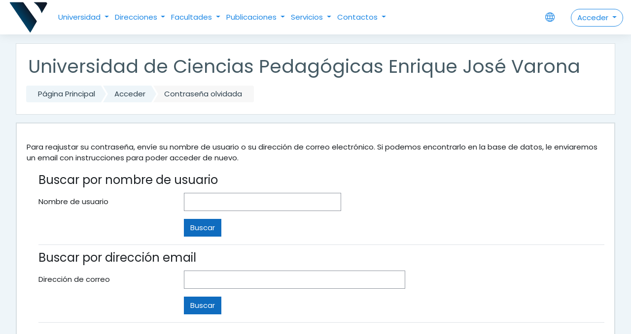

--- FILE ---
content_type: text/html; charset=utf-8
request_url: http://portal.ucpejv.edu.cu/login/forgot_password.php
body_size: 10049
content:
<!DOCTYPE html>

    <html  dir="ltr" lang="es" xml:lang="es">
    <head>
        <title>Contraseña olvidada</title>
        <link rel="shortcut icon" href="http://portal.ucpejv.edu.cu/pluginfile.php/1/theme_moove/favicon/1720103733/aula%20virtual2.fw.ico" />
        <meta http-equiv="Content-Type" content="text/html; charset=utf-8" />
<meta name="keywords" content="moodle, Contraseña olvidada" />
<link rel="stylesheet" type="text/css" href="http://portal.ucpejv.edu.cu/theme/yui_combo.php?rollup/3.17.2/yui-moodlesimple-min.css" /><script id="firstthemesheet" type="text/css">/** Required in order to fix style inclusion problems in IE with YUI **/</script><link rel="stylesheet" type="text/css" href="http://portal.ucpejv.edu.cu/theme/styles.php/moove/1720103733_1/all" />
<script>
//<![CDATA[
var M = {}; M.yui = {};
M.pageloadstarttime = new Date();
M.cfg = {"wwwroot":"http:\/\/portal.ucpejv.edu.cu","sesskey":"Hx16ciEH3G","sessiontimeout":"28800","sessiontimeoutwarning":"1200","themerev":"1720103733","slasharguments":1,"theme":"moove","iconsystemmodule":"core\/icon_system_fontawesome","jsrev":"1720100527","admin":"admin","svgicons":true,"usertimezone":"Am\u00e9rica\/La Habana","contextid":1,"langrev":1720100527,"templaterev":"1720100527"};var yui1ConfigFn = function(me) {if(/-skin|reset|fonts|grids|base/.test(me.name)){me.type='css';me.path=me.path.replace(/\.js/,'.css');me.path=me.path.replace(/\/yui2-skin/,'/assets/skins/sam/yui2-skin')}};
var yui2ConfigFn = function(me) {var parts=me.name.replace(/^moodle-/,'').split('-'),component=parts.shift(),module=parts[0],min='-min';if(/-(skin|core)$/.test(me.name)){parts.pop();me.type='css';min=''}
if(module){var filename=parts.join('-');me.path=component+'/'+module+'/'+filename+min+'.'+me.type}else{me.path=component+'/'+component+'.'+me.type}};
YUI_config = {"debug":false,"base":"http:\/\/portal.ucpejv.edu.cu\/lib\/yuilib\/3.17.2\/","comboBase":"http:\/\/portal.ucpejv.edu.cu\/theme\/yui_combo.php?","combine":true,"filter":null,"insertBefore":"firstthemesheet","groups":{"yui2":{"base":"http:\/\/portal.ucpejv.edu.cu\/lib\/yuilib\/2in3\/2.9.0\/build\/","comboBase":"http:\/\/portal.ucpejv.edu.cu\/theme\/yui_combo.php?","combine":true,"ext":false,"root":"2in3\/2.9.0\/build\/","patterns":{"yui2-":{"group":"yui2","configFn":yui1ConfigFn}}},"moodle":{"name":"moodle","base":"http:\/\/portal.ucpejv.edu.cu\/theme\/yui_combo.php?m\/1720100527\/","combine":true,"comboBase":"http:\/\/portal.ucpejv.edu.cu\/theme\/yui_combo.php?","ext":false,"root":"m\/1720100527\/","patterns":{"moodle-":{"group":"moodle","configFn":yui2ConfigFn}},"filter":null,"modules":{"moodle-core-lockscroll":{"requires":["plugin","base-build"]},"moodle-core-chooserdialogue":{"requires":["base","panel","moodle-core-notification"]},"moodle-core-handlebars":{"condition":{"trigger":"handlebars","when":"after"}},"moodle-core-languninstallconfirm":{"requires":["base","node","moodle-core-notification-confirm","moodle-core-notification-alert"]},"moodle-core-actionmenu":{"requires":["base","event","node-event-simulate"]},"moodle-core-tooltip":{"requires":["base","node","io-base","moodle-core-notification-dialogue","json-parse","widget-position","widget-position-align","event-outside","cache-base"]},"moodle-core-maintenancemodetimer":{"requires":["base","node"]},"moodle-core-notification":{"requires":["moodle-core-notification-dialogue","moodle-core-notification-alert","moodle-core-notification-confirm","moodle-core-notification-exception","moodle-core-notification-ajaxexception"]},"moodle-core-notification-dialogue":{"requires":["base","node","panel","escape","event-key","dd-plugin","moodle-core-widget-focusafterclose","moodle-core-lockscroll"]},"moodle-core-notification-alert":{"requires":["moodle-core-notification-dialogue"]},"moodle-core-notification-confirm":{"requires":["moodle-core-notification-dialogue"]},"moodle-core-notification-exception":{"requires":["moodle-core-notification-dialogue"]},"moodle-core-notification-ajaxexception":{"requires":["moodle-core-notification-dialogue"]},"moodle-core-event":{"requires":["event-custom"]},"moodle-core-blocks":{"requires":["base","node","io","dom","dd","dd-scroll","moodle-core-dragdrop","moodle-core-notification"]},"moodle-core-popuphelp":{"requires":["moodle-core-tooltip"]},"moodle-core-dragdrop":{"requires":["base","node","io","dom","dd","event-key","event-focus","moodle-core-notification"]},"moodle-core-formchangechecker":{"requires":["base","event-focus","moodle-core-event"]},"moodle-core_availability-form":{"requires":["base","node","event","event-delegate","panel","moodle-core-notification-dialogue","json"]},"moodle-backup-confirmcancel":{"requires":["node","node-event-simulate","moodle-core-notification-confirm"]},"moodle-backup-backupselectall":{"requires":["node","event","node-event-simulate","anim"]},"moodle-course-util":{"requires":["node"],"use":["moodle-course-util-base"],"submodules":{"moodle-course-util-base":{},"moodle-course-util-section":{"requires":["node","moodle-course-util-base"]},"moodle-course-util-cm":{"requires":["node","moodle-course-util-base"]}}},"moodle-course-formatchooser":{"requires":["base","node","node-event-simulate"]},"moodle-course-categoryexpander":{"requires":["node","event-key"]},"moodle-course-management":{"requires":["base","node","io-base","moodle-core-notification-exception","json-parse","dd-constrain","dd-proxy","dd-drop","dd-delegate","node-event-delegate"]},"moodle-course-dragdrop":{"requires":["base","node","io","dom","dd","dd-scroll","moodle-core-dragdrop","moodle-core-notification","moodle-course-coursebase","moodle-course-util"]},"moodle-form-shortforms":{"requires":["node","base","selector-css3","moodle-core-event"]},"moodle-form-passwordunmask":{"requires":[]},"moodle-form-dateselector":{"requires":["base","node","overlay","calendar"]},"moodle-question-chooser":{"requires":["moodle-core-chooserdialogue"]},"moodle-question-searchform":{"requires":["base","node"]},"moodle-question-preview":{"requires":["base","dom","event-delegate","event-key","core_question_engine"]},"moodle-availability_completion-form":{"requires":["base","node","event","moodle-core_availability-form"]},"moodle-availability_date-form":{"requires":["base","node","event","io","moodle-core_availability-form"]},"moodle-availability_grade-form":{"requires":["base","node","event","moodle-core_availability-form"]},"moodle-availability_group-form":{"requires":["base","node","event","moodle-core_availability-form"]},"moodle-availability_grouping-form":{"requires":["base","node","event","moodle-core_availability-form"]},"moodle-availability_profile-form":{"requires":["base","node","event","moodle-core_availability-form"]},"moodle-mod_assign-history":{"requires":["node","transition"]},"moodle-mod_quiz-questionchooser":{"requires":["moodle-core-chooserdialogue","moodle-mod_quiz-util","querystring-parse"]},"moodle-mod_quiz-toolboxes":{"requires":["base","node","event","event-key","io","moodle-mod_quiz-quizbase","moodle-mod_quiz-util-slot","moodle-core-notification-ajaxexception"]},"moodle-mod_quiz-util":{"requires":["node","moodle-core-actionmenu"],"use":["moodle-mod_quiz-util-base"],"submodules":{"moodle-mod_quiz-util-base":{},"moodle-mod_quiz-util-slot":{"requires":["node","moodle-mod_quiz-util-base"]},"moodle-mod_quiz-util-page":{"requires":["node","moodle-mod_quiz-util-base"]}}},"moodle-mod_quiz-quizbase":{"requires":["base","node"]},"moodle-mod_quiz-autosave":{"requires":["base","node","event","event-valuechange","node-event-delegate","io-form"]},"moodle-mod_quiz-dragdrop":{"requires":["base","node","io","dom","dd","dd-scroll","moodle-core-dragdrop","moodle-core-notification","moodle-mod_quiz-quizbase","moodle-mod_quiz-util-base","moodle-mod_quiz-util-page","moodle-mod_quiz-util-slot","moodle-course-util"]},"moodle-mod_quiz-modform":{"requires":["base","node","event"]},"moodle-message_airnotifier-toolboxes":{"requires":["base","node","io"]},"moodle-filter_glossary-autolinker":{"requires":["base","node","io-base","json-parse","event-delegate","overlay","moodle-core-event","moodle-core-notification-alert","moodle-core-notification-exception","moodle-core-notification-ajaxexception"]},"moodle-filter_mathjaxloader-loader":{"requires":["moodle-core-event"]},"moodle-editor_atto-editor":{"requires":["node","transition","io","overlay","escape","event","event-simulate","event-custom","node-event-html5","node-event-simulate","yui-throttle","moodle-core-notification-dialogue","moodle-core-notification-confirm","moodle-editor_atto-rangy","handlebars","timers","querystring-stringify"]},"moodle-editor_atto-plugin":{"requires":["node","base","escape","event","event-outside","handlebars","event-custom","timers","moodle-editor_atto-menu"]},"moodle-editor_atto-menu":{"requires":["moodle-core-notification-dialogue","node","event","event-custom"]},"moodle-editor_atto-rangy":{"requires":[]},"moodle-report_eventlist-eventfilter":{"requires":["base","event","node","node-event-delegate","datatable","autocomplete","autocomplete-filters"]},"moodle-report_loglive-fetchlogs":{"requires":["base","event","node","io","node-event-delegate"]},"moodle-gradereport_grader-gradereporttable":{"requires":["base","node","event","handlebars","overlay","event-hover"]},"moodle-gradereport_history-userselector":{"requires":["escape","event-delegate","event-key","handlebars","io-base","json-parse","moodle-core-notification-dialogue"]},"moodle-tool_capability-search":{"requires":["base","node"]},"moodle-tool_lp-dragdrop-reorder":{"requires":["moodle-core-dragdrop"]},"moodle-tool_monitor-dropdown":{"requires":["base","event","node"]},"moodle-assignfeedback_editpdf-editor":{"requires":["base","event","node","io","graphics","json","event-move","event-resize","transition","querystring-stringify-simple","moodle-core-notification-dialog","moodle-core-notification-alert","moodle-core-notification-warning","moodle-core-notification-exception","moodle-core-notification-ajaxexception"]},"moodle-atto_accessibilitychecker-button":{"requires":["color-base","moodle-editor_atto-plugin"]},"moodle-atto_accessibilityhelper-button":{"requires":["moodle-editor_atto-plugin"]},"moodle-atto_align-button":{"requires":["moodle-editor_atto-plugin"]},"moodle-atto_bold-button":{"requires":["moodle-editor_atto-plugin"]},"moodle-atto_charmap-button":{"requires":["moodle-editor_atto-plugin"]},"moodle-atto_clear-button":{"requires":["moodle-editor_atto-plugin"]},"moodle-atto_collapse-button":{"requires":["moodle-editor_atto-plugin"]},"moodle-atto_emojipicker-button":{"requires":["moodle-editor_atto-plugin"]},"moodle-atto_emoticon-button":{"requires":["moodle-editor_atto-plugin"]},"moodle-atto_equation-button":{"requires":["moodle-editor_atto-plugin","moodle-core-event","io","event-valuechange","tabview","array-extras"]},"moodle-atto_h5p-button":{"requires":["moodle-editor_atto-plugin"]},"moodle-atto_html-beautify":{},"moodle-atto_html-button":{"requires":["promise","moodle-editor_atto-plugin","moodle-atto_html-beautify","moodle-atto_html-codemirror","event-valuechange"]},"moodle-atto_html-codemirror":{"requires":["moodle-atto_html-codemirror-skin"]},"moodle-atto_image-button":{"requires":["moodle-editor_atto-plugin"]},"moodle-atto_indent-button":{"requires":["moodle-editor_atto-plugin"]},"moodle-atto_italic-button":{"requires":["moodle-editor_atto-plugin"]},"moodle-atto_link-button":{"requires":["moodle-editor_atto-plugin"]},"moodle-atto_managefiles-usedfiles":{"requires":["node","escape"]},"moodle-atto_managefiles-button":{"requires":["moodle-editor_atto-plugin"]},"moodle-atto_media-button":{"requires":["moodle-editor_atto-plugin","moodle-form-shortforms"]},"moodle-atto_noautolink-button":{"requires":["moodle-editor_atto-plugin"]},"moodle-atto_orderedlist-button":{"requires":["moodle-editor_atto-plugin"]},"moodle-atto_recordrtc-button":{"requires":["moodle-editor_atto-plugin","moodle-atto_recordrtc-recording"]},"moodle-atto_recordrtc-recording":{"requires":["moodle-atto_recordrtc-button"]},"moodle-atto_rtl-button":{"requires":["moodle-editor_atto-plugin"]},"moodle-atto_strike-button":{"requires":["moodle-editor_atto-plugin"]},"moodle-atto_subscript-button":{"requires":["moodle-editor_atto-plugin"]},"moodle-atto_superscript-button":{"requires":["moodle-editor_atto-plugin"]},"moodle-atto_table-button":{"requires":["moodle-editor_atto-plugin","moodle-editor_atto-menu","event","event-valuechange"]},"moodle-atto_title-button":{"requires":["moodle-editor_atto-plugin"]},"moodle-atto_underline-button":{"requires":["moodle-editor_atto-plugin"]},"moodle-atto_undo-button":{"requires":["moodle-editor_atto-plugin"]},"moodle-atto_unorderedlist-button":{"requires":["moodle-editor_atto-plugin"]}}},"gallery":{"name":"gallery","base":"http:\/\/portal.ucpejv.edu.cu\/lib\/yuilib\/gallery\/","combine":true,"comboBase":"http:\/\/portal.ucpejv.edu.cu\/theme\/yui_combo.php?","ext":false,"root":"gallery\/1720100527\/","patterns":{"gallery-":{"group":"gallery"}}}},"modules":{"core_filepicker":{"name":"core_filepicker","fullpath":"http:\/\/portal.ucpejv.edu.cu\/lib\/javascript.php\/1720100527\/repository\/filepicker.js","requires":["base","node","node-event-simulate","json","async-queue","io-base","io-upload-iframe","io-form","yui2-treeview","panel","cookie","datatable","datatable-sort","resize-plugin","dd-plugin","escape","moodle-core_filepicker","moodle-core-notification-dialogue"]},"core_comment":{"name":"core_comment","fullpath":"http:\/\/portal.ucpejv.edu.cu\/lib\/javascript.php\/1720100527\/comment\/comment.js","requires":["base","io-base","node","json","yui2-animation","overlay","escape"]},"mathjax":{"name":"mathjax","fullpath":"https:\/\/cdn.jsdelivr.net\/npm\/mathjax@2.7.9\/MathJax.js?delayStartupUntil=configured"}}};
M.yui.loader = {modules: {}};

//]]>
</script>

        <meta charset="utf-8">
        <meta http-equiv="X-UA-Compatible" content="IE=edge">
        <meta name="viewport" content="width=device-width, initial-scale=1.0, user-scalable=0, minimal-ui">
    
        <link href="https://fonts.googleapis.com/css?family=Poppins" rel="stylesheet">
    </head>
    
    <body  id="page-login-forgot_password" class="format-site  path-login chrome dir-ltr lang-es yui-skin-sam yui3-skin-sam portal-ucpejv-edu-cu pagelayout-base course-1 context-1 notloggedin ">
<div class="toast-wrapper mx-auto py-0 fixed-top" role="status" aria-live="polite"></div>
    

<div id="accessibilitybar" class="fixed-top">
    <div class="container">
        <div class="bars">
            <div class="fontsize">
                <span>Tamaño de fuente</span>
                <ul>
                    <li><a class="btn btn-default" data-action="decrease" title="Disminuir tamaño de fuente" id="fontsize_dec">A-</a></li>
                    <li><a class="btn btn-default" data-action="reset" title="Restablecer tamaño de fuente" id="fontsize_reset">A</a></li>
                    <li><a class="btn btn-default" data-action="increase" title="Aumenta el tamaño de la fuente" id="fontsize_inc">A+</a></li>
                </ul>
            </div>
            <div class="sitecolor">
                <span>Color del sitio</span>
                <ul>
                    <li><a class="btn btn-default" data-action="reset" title="Restablecer color del sitio" id="sitecolor_color1">R</a></li>
                    <li><a class="btn btn-default" data-action="sitecolor-color-2" title="Bajo contraste 1" id="sitecolor_color2">A</a></li>
                    <li><a class="btn btn-default" data-action="sitecolor-color-3" title="Bajo contraste 2" id="sitecolor_color3">A</a></li>
                    <li><a class="btn btn-default" data-action="sitecolor-color-4" title="Alto contraste" id="sitecolor_color4">A</a></li>
                </ul>
            </div>
        </div>
    </div>
</div>
<nav class="fixed-top navbar navbar-light navbar-expand moodle-has-zindex">

    <a href="http://portal.ucpejv.edu.cu" class="navbar-brand has-logo
            ">
            <span class="logo d-none d-sm-inline">
                <img src="//portal.ucpejv.edu.cu/pluginfile.php/1/theme_moove/logo/1720103733/logo1.jpg" alt="Universidad de Ciencias Pedagógicas">
            </span>
    </a>

    <ul class="navbar-nav d-none d-md-flex custom-menus">
        <!-- custom_menu -->
        <div class="dropdown nav-item">
    <a class="dropdown-toggle nav-link" id="drop-down-69703d7c7b03069703d7c7864e2" data-toggle="dropdown" aria-haspopup="true" aria-expanded="false" href="#">
        Universidad
    </a>
    <div class="dropdown-menu" aria-labelledby="drop-down-69703d7c7b03069703d7c7864e2">
                <a class="dropdown-item" href="http://portal.ucpejv.edu.cu/course/view.php?id=2&amp;section=1&amp;singlesec=1" >Estructura</a>
                <a class="dropdown-item" href="http://portal.ucpejv.edu.cu/course/view.php?id=2&amp;section=2&amp;singlesec=2" >Consejo de Dirección</a>
                <a class="dropdown-item" href="http://portal.ucpejv.edu.cu/course/view.php?id=2&amp;section=3&amp;singlesec=3" >Historia de la UCPEJV</a>
                <a class="dropdown-item" href="http://portal.ucpejv.edu.cu/course/view.php?id=2&amp;section=4&amp;singlesec=4" >Secretaría General</a>
                <a class="dropdown-item" href="http://portal.ucpejv.edu.cu/course/view.php?id=31" >Centro de Estudios Educacionales</a>
                <a class="dropdown-item" href="http://portal.ucpejv.edu.cu/course/view.php?id=30" >Cátedras Honoríficas</a>
                <a class="dropdown-item" href="http://portal.ucpejv.edu.cu/course/view.php?id=51" >Departamento de Enseñanza Militar</a>
                <a class="dropdown-item" href="http://portal.ucpejv.edu.cu/course/view.php?id=52" >ICID: PTP</a>
                <a class="dropdown-item" href="http://portal.ucpejv.edu.cu/course/view.php?id=53" >Educación Ambiental-GEA</a>
    </div>
</div><div class="dropdown nav-item">
    <a class="dropdown-toggle nav-link" id="drop-down-69703d7c7b0bb69703d7c7864e3" data-toggle="dropdown" aria-haspopup="true" aria-expanded="false" href="#">
        Direcciones
    </a>
    <div class="dropdown-menu" aria-labelledby="drop-down-69703d7c7b0bb69703d7c7864e3">
                <a class="dropdown-item" href="http://portal.ucpejv.edu.cu/course/view.php?id=9" >Formación de Pregrado</a>
                <a class="dropdown-item" href="http://portal.ucpejv.edu.cu/course/view.php?id=21" >Educación de Postgrado</a>
                <a class="dropdown-item" href="http://portal.ucpejv.edu.cu/course/view.php?id=10" >Relaciones Internacionales</a>
                <a class="dropdown-item" href="http://portal.ucpejv.edu.cu/course/view.php?id=6" >Comunicación Institucional</a>
                <a class="dropdown-item" href="http://portal.ucpejv.edu.cu/course/view.php?id=5" >Ciencia Tecnología e Innovación</a>
                <a class="dropdown-item" href="http://portal.ucpejv.edu.cu/course/view.php?id=22" >Recursos Humanos</a>
                <a class="dropdown-item" href="http://portal.ucpejv.edu.cu/course/view.php?id=11" >Informatización</a>
                <a class="dropdown-item" href="http://portal.ucpejv.edu.cu/course/view.php?id=8" >Dirección de Información Científico Técnica</a>
                <a class="dropdown-item" href="http://portal.ucpejv.edu.cu/course/view.php?id=7" >Dirección de calidad</a>
    </div>
</div><div class="dropdown nav-item">
    <a class="dropdown-toggle nav-link" id="drop-down-69703d7c7b11d69703d7c7864e4" data-toggle="dropdown" aria-haspopup="true" aria-expanded="false" href="#">
        Facultades
    </a>
    <div class="dropdown-menu" aria-labelledby="drop-down-69703d7c7b11d69703d7c7864e4">
                <a class="dropdown-item" href="http://portal.ucpejv.edu.cu/course/view.php?id=15" >Facultad de Educación Infantil</a>
                <a class="dropdown-item" href="http://portal.ucpejv.edu.cu/course/view.php?id=19" >Facultad en Ciencias de la Educación</a>
                <a class="dropdown-item" href="http://portal.ucpejv.edu.cu/course/view.php?id=16" >Facultad de Educación en Ciencias Técnicas</a>
                <a class="dropdown-item" href="http://portal.ucpejv.edu.cu/course/view.php?id=17" >Facultad de Educación en Ciencias Sociales y Humanísticas</a>
                <a class="dropdown-item" href="http://portal.ucpejv.edu.cu/course/view.php?id=18" >Facultad de Educación en Ciencias Naturales y Exactas</a>
                <a class="dropdown-item" href="http://portal.ucpejv.edu.cu/course/view.php?id=14" >Facultad de Educación en Lenguas Extranjeras</a>
    </div>
</div><div class="dropdown nav-item">
    <a class="dropdown-toggle nav-link" id="drop-down-69703d7c7b17f69703d7c7864e5" data-toggle="dropdown" aria-haspopup="true" aria-expanded="false" href="#">
        Publicaciones
    </a>
    <div class="dropdown-menu" aria-labelledby="drop-down-69703d7c7b17f69703d7c7864e5">
                <a class="dropdown-item" href="http://revistas.ucpejv.edu.cu/" >Revistas Científicas</a>
                <a class="dropdown-item" href="http://portal.ucpejv.edu.cu/course/view.php?id=23" >Boletín de recursos Humanos</a>
                <a class="dropdown-item" href="http://portal.ucpejv.edu.cu/course/view.php?id=26" >Boletín de Humanidades</a>
                <a class="dropdown-item" href="http://portal.ucpejv.edu.cu/course/view.php?id=25" >Boletín del DICP</a>
                <a class="dropdown-item" href="http://portal.ucpejv.edu.cu/course/view.php?id=29&amp;sesskey=ZBTxZfFQE4" >Boletín de Extensión Universitaria</a>
                <a class="dropdown-item" href="http://portal.ucpejv.edu.cu/course/view.php?id=24" >Boletín de Peregrina</a>
                <a class="dropdown-item" href="http://portal.ucpejv.edu.cu/course/view.php?id=27&amp;sesskey=6dr2welYFc" >Boletín de Comunicaciones</a>
                <a class="dropdown-item" href="http://portal.ucpejv.edu.cu/course/view.php?id=54#section-0" >Boletín de Estadistica</a>
    </div>
</div><div class="dropdown nav-item">
    <a class="dropdown-toggle nav-link" id="drop-down-69703d7c7b1ff69703d7c7864e6" data-toggle="dropdown" aria-haspopup="true" aria-expanded="false" href="#">
        Servicios
    </a>
    <div class="dropdown-menu" aria-labelledby="drop-down-69703d7c7b1ff69703d7c7864e6">
                <a class="dropdown-item" href="http://eventos.ucpejv.edu.cu/" >Sitio de Eventos</a>
                <a class="dropdown-item" href="http://webdocente.ucpejv.edu.cu/" >Webdocente</a>
                <a class="dropdown-item" href="https://webmail.ucpejv.edu.cu/" >Correo</a>
                <a class="dropdown-item" href="http://aulavirtual.ucpejv.edu.cu/" >Aula Virtual</a>
                <a class="dropdown-item" href="http://mediateca.ucpejv.edu.cu/resourcespace" >Mediateca</a>
                <a class="dropdown-item" href="http://blog.ucpejv.edu.cu/" >Blog</a>
                <a class="dropdown-item" href="http://usuarios.ucpejv.edu.cu/" >Base de datos Varona</a>
                <a class="dropdown-item" href="http://antivirus.ucpejv.edu.cu/" >Actualización de Antivirus</a>
                <a class="dropdown-item" href="http://sigenu.ucpejv.edu.cu" >Sigenu</a>
                <a class="dropdown-item" href="http://ebiblio.reduniv.edu.cu/" >E-Biblio</a>
                <a class="dropdown-item" href="http://biblioteca.ucpejv.edu.cu/" >Bibliotecas digitales</a>
                <a class="dropdown-item" href="http://ftp.ucpejv.edu.cu/" >Servicio ftp</a>
                <a class="dropdown-item" href="http://portal.ucpejv.edu.cu/course/view.php?id=13" >Seguridad Informática</a>
    </div>
</div><div class="dropdown nav-item">
    <a class="dropdown-toggle nav-link" id="drop-down-69703d7c7b24969703d7c7864e7" data-toggle="dropdown" aria-haspopup="true" aria-expanded="false" href="#">
        Contactos
    </a>
    <div class="dropdown-menu" aria-labelledby="drop-down-69703d7c7b24969703d7c7864e7">
                <a class="dropdown-item" href="http://portal.ucpejv.edu.cu/course/view.php?id=3&amp;section=1&amp;singlesec=1" >Atención a la población</a>
    </div>
</div>
        <!-- page_heading_menu -->
        
    </ul>
    <ul class="nav navbar-nav ml-auto">
        <div class="d-none d-lg-block">
            
        </div>

        <li class="nav-item lang-menu">
            <div class="dropdown nav-item">
    <a class="dropdown-toggle nav-link" id="drop-down-69703d7c7b86869703d7c7864e10" data-toggle="dropdown" aria-haspopup="true" aria-expanded="false" href="#">
        <i class="slicon-globe"></i>
    </a>
    <div class="dropdown-menu" aria-labelledby="drop-down-69703d7c7b86869703d7c7864e10">
                <a class="dropdown-item" href="http://portal.ucpejv.edu.cu/login/forgot_password.php?lang=en" title="English ‎(en)‎">English ‎(en)‎</a>
                <a class="dropdown-item" href="http://portal.ucpejv.edu.cu/login/forgot_password.php?lang=es" title="Español - Internacional ‎(es)‎">Español - Internacional ‎(es)‎</a>
    </div>
</div>
        </li>

        

        <li class="usermenu d-none d-lg-block">
    <div class="dropdown">
        <a class="btn btn-login-top dropdown-toggle" data-toggle="dropdown" aria-haspopup="true" aria-expanded="false">
            Acceder
        </a>

        <div class="dropdown-menu dropdown-menu-right" id="loginbox">
            <div class="card">
                <div class="card-body">
                    <h3>Accede a la plataforma</h3>
                    <form class="signup-form" action="http://portal.ucpejv.edu.cu/login/index.php" method="POST" role="form">
                        <input type="hidden" name="logintoken" value="6PE0qYDbUsMpv0tAFsxqEJINEB7IDR8K">
                        <label for="username">
                                Nombre de usuario
                        </label>
                        <div class="input-group">
                            <div class="input-group-addon"><i class="fa fa-envelope add-on"></i></div>
                            <input type="text" class="form-control" id="username" name="username" placeholder="Nombre de usuario" required />
                        </div>
                
                        <label for="password">Contraseña</label>
                        <div class="input-group">
                            <div class="input-group-addon"><i class="fa fa-lock add-on"></i></div>
                            <input type="password" class="form-control" id="password" name="password" placeholder="Contraseña" required />
                        </div>
                
                        <div class="sign-up-btn">
                            <button type="submit" class="btn btn-primary">Acceder</button>
                        </div>
                    </form>
                
                
                    <p class="my-2"><a href="http://portal.ucpejv.edu.cu/login/forgot_password.php">¿Olvidó su nombre de usuario o contraseña?</a></p>
                
                
                        <form action="http://portal.ucpejv.edu.cu/login/index.php" method="post" id="guestlogin">
                            <input type="hidden" name="username" value="guest" />
                            <input type="hidden" name="password" value="guest" />
                            <input type="hidden" name="logintoken" value="6PE0qYDbUsMpv0tAFsxqEJINEB7IDR8K">
                            <button class="btn btn-default btn-block mt-2" type="submit">Entrar como invitado</button>
                        </form>
                </div>
            </div>
        </div>
    </div>
</li>
<li class="usermenu d-lg-none">
    <a class="btn btn-login-top" href="http://portal.ucpejv.edu.cu/login/index.php">Acceder</a>
</li>
    </ul>
</nav>
    
    <div id="page-wrapper">
    
        <div>
    <a class="sr-only sr-only-focusable" href="#maincontent">Salta al contenido principal</a>
</div><script src="http://portal.ucpejv.edu.cu/lib/javascript.php/1720100527/lib/babel-polyfill/polyfill.min.js"></script>
<script src="http://portal.ucpejv.edu.cu/lib/javascript.php/1720100527/lib/polyfills/polyfill.js"></script>
<script src="http://portal.ucpejv.edu.cu/theme/yui_combo.php?rollup/3.17.2/yui-moodlesimple-min.js"></script><script src="http://portal.ucpejv.edu.cu/lib/javascript.php/1720100527/lib/javascript-static.js"></script>
<script>
//<![CDATA[
document.body.className += ' jsenabled';
//]]>
</script>


    <div id="page" class="container-fluid d-print-block">
        <header id="page-header" class="row">
    <div class="col-12 pt-3 pb-3">
        <div class="card ">
            <div class="card-body ">
                <div class="d-flex align-items-center">
                    <div class="mr-auto">
                        <div class="page-context-header"><div class="page-header-headings"><h1>Universidad de Ciencias Pedagógicas Enrique José Varona</h1></div></div>
                    </div>

                    <div class="header-actions-container flex-shrink-0" data-region="header-actions-container">
                    </div>
                </div>
                <div class="d-flex flex-wrap">
                    <div id="page-navbar">
                        <nav>
    <ol class="breadcrumb">
                <li class="breadcrumb-item"><a href="http://portal.ucpejv.edu.cu/" >Página Principal</a></li>
                <li class="breadcrumb-item"><a href="http://portal.ucpejv.edu.cu/login/index.php" >Acceder</a></li>
                <li class="breadcrumb-item"><span class="no-link">Contraseña olvidada</span></li>
    </ol>
</nav>
                    </div>
                    <div class="ml-auto d-flex">
                        
                    </div>
                    <div id="course-header">
                        
                    </div>
                </div>
            </div>
        </div>
    </div>
</header>

        <div id="page-content" class="row pb-3 d-print-block">
            <div id="region-main-box" class="col-12">

                <section id="region-main">
                    <div class="card">
                        <div class="card-body">
                            <span class="notifications" id="user-notifications"></span>
                            <div role="main"><span id="maincontent"></span><div class="box py-3 generalbox boxwidthnormal boxaligncenter">Para reajustar su contraseña, envíe su nombre de usuario o su dirección de correo electrónico. Si podemos encontrarlo en la base de datos, le enviaremos un email con instrucciones para poder acceder de nuevo.</div>
<form autocomplete="off" action="http://portal.ucpejv.edu.cu/login/forgot_password.php" method="post" accept-charset="utf-8" id="mform1_swBaWwUssptDRb7" class="mform">
	<div style="display: none;"><input name="sesskey" type="hidden" value="Hx16ciEH3G" />
<input name="_qf__login_forgot_password_form" type="hidden" value="1" />
</div>


	<fieldset class="clearfix"  id="id_searchbyusername">
		<legend class="ftoggler">Buscar por nombre de usuario</legend>
		<div class="fcontainer clearfix">
		<div id="fitem_id_username" class="form-group row  fitem   " >
    <div class="col-md-3 col-form-label d-flex pb-0 pr-md-0">
        
                <label class="d-inline word-break " for="id_username">
                    Nombre de usuario
                </label>
        
        <div class="form-label-addon d-flex align-items-center align-self-start">
            
        </div>
    </div>
    <div class="col-md-9 form-inline align-items-start felement" data-fieldtype="text">
        <input type="text"
                class="form-control "
                name="username"
                id="id_username"
                value=""
                size="20"
                autocomplete="username" >
        <div class="form-control-feedback invalid-feedback" id="id_error_username" >
            
        </div>
    </div>
</div><div id="fitem_id_submitbuttonusername" class="form-group row  fitem femptylabel  " >
    <div class="col-md-3 col-form-label d-flex pb-0 pr-md-0">
        
        <div class="form-label-addon d-flex align-items-center align-self-start">
            
        </div>
    </div>
    <div class="col-md-9 form-inline align-items-start felement" data-fieldtype="submit">
            <input type="submit"
                class="btn
                        btn-primary
                        
                    
                    
                    "
                name="submitbuttonusername"
                id="id_submitbuttonusername"
                value="Buscar"
                 >
        <div class="form-control-feedback invalid-feedback" id="id_error_submitbuttonusername" >
            
        </div>
    </div>
</div>
		</div></fieldset>
	<fieldset class="clearfix"  id="id_searchbyemail">
		<legend class="ftoggler">Buscar por dirección email</legend>
		<div class="fcontainer clearfix">
		<div id="fitem_id_email" class="form-group row  fitem   " >
    <div class="col-md-3 col-form-label d-flex pb-0 pr-md-0">
        
                <label class="d-inline word-break " for="id_email">
                    Dirección de correo
                </label>
        
        <div class="form-label-addon d-flex align-items-center align-self-start">
            
        </div>
    </div>
    <div class="col-md-9 form-inline align-items-start felement" data-fieldtype="text">
        <input type="text"
                class="form-control "
                name="email"
                id="id_email"
                value=""
                size="30"
                maxlength="100" autocomplete="email" >
        <div class="form-control-feedback invalid-feedback" id="id_error_email" >
            
        </div>
    </div>
</div><div id="fitem_id_submitbuttonemail" class="form-group row  fitem femptylabel  " >
    <div class="col-md-3 col-form-label d-flex pb-0 pr-md-0">
        
        <div class="form-label-addon d-flex align-items-center align-self-start">
            
        </div>
    </div>
    <div class="col-md-9 form-inline align-items-start felement" data-fieldtype="submit">
            <input type="submit"
                class="btn
                        btn-primary
                        
                    
                    
                    "
                name="submitbuttonemail"
                id="id_submitbuttonemail"
                value="Buscar"
                 >
        <div class="form-control-feedback invalid-feedback" id="id_error_submitbuttonemail" >
            
        </div>
    </div>
</div>
		</div></fieldset>
</form></div>
                            
                        </div>
                    </div>

                    
                </section>
            </div>
        </div>
    </div>

    
        
    
    </div><!-- Ends .page-wrapper -->
    
<div id="top-footer">
  <div class="container-fluid">
    <div class="row">
        <div class="col-md-7 contact">
            <h3>Mantente en contacto</h3>
            <h4><tr>
    <td>  Enlaces de Interés  </td>
    </tr>
  <tr>
    <td colspan="2"></td>
  </tr>
</table>
<div>
<ul>
<li>
   <a href="http://reduniv.edu.cu" target="_blank">REDUNIV</a>
                    </li>

<li>
   <a href="https://www.cubaeduca.cu" target="_blank">CUBAEDUCA</a>
                    </li>

<li>
   <a href="https://www.ecured.cu" target="_blank">ECURED</a>
                    </li>
<li>
   <a href="http://www.cubadebate.cu" target="_blank">CUBADEBATE</a>
                    </li>
<li>
   <a href="https://www.gacetaoficial.gob.cu/es" target="_blank">GACETA OFICIAL</a>
                    </li>

<li>
   <a href="https://www.mes.gob.cu" target="_blank">MINISTERIO EDUCACIÓN SUPERIOR</a>
                    </li>

<li>
   <a href="https://www.sld.cu" target="_blank">INFOMED</a>
                    </li>
<li>
   <a href="http://mochila.cubava.cu" target="_blank">LA MOCHILA</a>
                    </li>

</div>

</h4>
            <ul>
                    <li>
                        <i class="slicon-phone"></i>
                        <a href="tel:+53 59932432  +53 72601188" target="_blank">+53 59932432  +53 72601188</a>
                    </li>
                    <li>
                        <i class="slicon-envelope"></i>
                        <a href="mailto:lianetgh@ucpejv.edu.cu" target="_blank">lianetgh@ucpejv.edu.cu</a>
                    </li>
            </ul>
        </div>
        <div class="col-md-5 social">
          <ul>
                <li>
                  <a href="https://m.facebook.com/UCP-Varona-1646164942111911?_rdr" target="_blank" class="facebook btn">
                    <i class="slicon-social-facebook"></i>
                  </a>
                </li>

                <li>
                  <a href="https://twitter.com/UCPVarona" target="_blank" class="twitter btn">
                    <i class="slicon-social-twitter"></i>
                  </a>
                </li>



                <li>
                  <a href="https://www.instagram.com/ucpvarona" target="_blank" class="instagram btn">
                    <i class="slicon-social-instagram"></i>
                  </a>
                </li>


          </ul>

          <div class="plugins_standard_footer_html"><div class="tool_dataprivacy mb-2"><a class="btn btn-default" href="http://portal.ucpejv.edu.cu/admin/tool/dataprivacy/summary.php"><i class='slicon-folder-alt'></i> Resumen de retención de datos</a></div><div class="mobilefooter mb-2"><a class="btn btn-primary" href="https://download.moodle.org/mobile?version=2021051706.04&amp;lang=es&amp;iosappid=633359593&amp;androidappid=com.moodle.moodlemobile"><i class='slicon-screen-smartphone'></i> Descargar la app para dispositivos móviles</a></div></div>
        </div>
    </div>
  </div>
</div>
<footer id="page-footer" class="p-y-1">
  <div class="container-fluid">
      <div id="course-footer"></div>

      <div class="madewithmoodle">
          <p>Todos lo derechos reservados</p>
          <a href="https://moodle.org"><img src="http://portal.ucpejv.edu.cu/theme/moove/pix/moodle-logo-white.png" alt="Moodle logo"></a>
      </div>

      <div class="madeby">
          <p>El tema fue desarrollado por <i class="text-danger fa fa-heart"></i> por <a href="http://conecti.me">conecti.me</a></p>
      </div>
  </div>
</footer>

<script>
//<![CDATA[
var require = {
    baseUrl : 'http://portal.ucpejv.edu.cu/lib/requirejs.php/1720100527/',
    // We only support AMD modules with an explicit define() statement.
    enforceDefine: true,
    skipDataMain: true,
    waitSeconds : 0,

    paths: {
        jquery: 'http://portal.ucpejv.edu.cu/lib/javascript.php/1720100527/lib/jquery/jquery-3.5.1.min',
        jqueryui: 'http://portal.ucpejv.edu.cu/lib/javascript.php/1720100527/lib/jquery/ui-1.12.1/jquery-ui.min',
        jqueryprivate: 'http://portal.ucpejv.edu.cu/lib/javascript.php/1720100527/lib/requirejs/jquery-private'
    },

    // Custom jquery config map.
    map: {
      // '*' means all modules will get 'jqueryprivate'
      // for their 'jquery' dependency.
      '*': { jquery: 'jqueryprivate' },
      // Stub module for 'process'. This is a workaround for a bug in MathJax (see MDL-60458).
      '*': { process: 'core/first' },

      // 'jquery-private' wants the real jQuery module
      // though. If this line was not here, there would
      // be an unresolvable cyclic dependency.
      jqueryprivate: { jquery: 'jquery' }
    }
};

//]]>
</script>
<script src="http://portal.ucpejv.edu.cu/lib/javascript.php/1720100527/lib/requirejs/require.min.js"></script>
<script>
//<![CDATA[
M.util.js_pending("core/first");
require(['core/first'], function() {
require(['core/prefetch'])
;
require(["media_videojs/loader"], function(loader) {
    loader.setUp('es');
});;

require(['jquery', 'core/custom_interaction_events'], function($, CustomEvents) {
    CustomEvents.define('#single_select69703d7c7864e9', [CustomEvents.events.accessibleChange]);
    $('#single_select69703d7c7864e9').on(CustomEvents.events.accessibleChange, function() {
        var ignore = $(this).find(':selected').attr('data-ignore');
        if (typeof ignore === typeof undefined) {
            $('#single_select_f69703d7c7864e8').submit();
        }
    });
});
;

require(['theme_boost/loader']);

require(['theme_boost/drawer'], function(mod) {
    mod.init();
});

require(['theme_moove/metismenu', 'jquery'], function(metisMenu, $) {
    $(".metismenu").metisMenu();
});

require([], function() {
    var iconsearch = document.querySelector('.moove-search-input .slicon-magnifier');
    var btnclosesearch = document.querySelector('.search-input-form .close-search');
    var searchinputform = document.querySelector('.moove-search-input');

    if (iconsearch) {

        var togglesearchinputform = function() {
            searchinputform.classList.toggle('expanded');
        }

        iconsearch.onclick = togglesearchinputform;
        btnclosesearch.onclick = togglesearchinputform;
    }
});

require(['theme_moove/accessibilitybar'], function(bar) {
    bar.init();
});

require(['theme_moove/themesettings'], function(themesettings) {
    themesettings.init();
});

;

require(['theme_boost/form-display-errors'], function(module) {
    module.enhance("id_username");
});
;

require(['theme_boost/form-display-errors'], function(module) {
    module.enhance("id_submitbuttonusername");
});
;

        require(['core_form/submit'], function(Submit) {
            Submit.init("id_submitbuttonusername");
        });
;

require(['theme_boost/form-display-errors'], function(module) {
    module.enhance("id_email");
});
;

require(['theme_boost/form-display-errors'], function(module) {
    module.enhance("id_submitbuttonemail");
});
;

        require(['core_form/submit'], function(Submit) {
            Submit.init("id_submitbuttonemail");
        });
;
M.util.js_pending('core/notification'); require(['core/notification'], function(amd) {amd.init(1, []); M.util.js_complete('core/notification');});;
M.util.js_pending('core/log'); require(['core/log'], function(amd) {amd.setConfig({"level":"warn"}); M.util.js_complete('core/log');});;
M.util.js_pending('core/page_global'); require(['core/page_global'], function(amd) {amd.init(); M.util.js_complete('core/page_global');});
    M.util.js_complete("core/first");
});
//]]>
</script>
<script>
//<![CDATA[
M.str = {"moodle":{"lastmodified":"\u00daltima modificaci\u00f3n","name":"Nombre","error":"Error","info":"Informaci\u00f3n","yes":"S\u00ed","no":"No","cancel":"Cancelar","changesmadereallygoaway":"Ha realizado cambios. \u00bfSeguro que quiere salir y perder los cambios?","confirm":"Confirmar","areyousure":"\u00bfEst\u00e1 seguro?","closebuttontitle":"Cerrar","unknownerror":"Error desconocido","file":"Archivo","url":"URL","collapseall":"Colapsar todo","expandall":"Expandir todo"},"repository":{"type":"Tipo","size":"Tama\u00f1o","invalidjson":"Cadena JSON no v\u00e1lida","nofilesattached":"No se han adjuntado archivos","filepicker":"Selector de archivos","logout":"Salir","nofilesavailable":"No hay archivos disponibles","norepositoriesavailable":"Lo sentimos, ninguno de sus repositorios actuales puede devolver archivos en el formato solicitado.","fileexistsdialogheader":"El archivo existe","fileexistsdialog_editor":"Un archivo con ese nombre ha sido anexado al texto que Usted est\u00e1 editando","fileexistsdialog_filemanager":"Ya ha sido anexado un archivo con ese nombre","renameto":"Cambiar el nombre a \"{$a}\"","referencesexist":"Existen {$a} enlaces a este archivo","select":"Seleccionar"},"admin":{"confirmdeletecomments":"Est\u00e1 a punto de eliminar comentarios, \u00bfest\u00e1 seguro?","confirmation":"Confirmaci\u00f3n"},"debug":{"debuginfo":"Informaci\u00f3n de depuraci\u00f3n","line":"L\u00ednea","stacktrace":"Trazado de la pila (stack)"},"langconfig":{"labelsep":":"}};
//]]>
</script>
<script>
//<![CDATA[
(function() {Y.use("moodle-filter_mathjaxloader-loader",function() {M.filter_mathjaxloader.configure({"mathjaxconfig":"\nMathJax.Hub.Config({\n    config: [\"Accessible.js\", \"Safe.js\"],\n    errorSettings: { message: [\"!\"] },\n    skipStartupTypeset: true,\n    messageStyle: \"none\"\n});\n","lang":"es"});
});
M.util.help_popups.setup(Y);
Y.use("moodle-core-formchangechecker",function() {M.core_formchangechecker.init({"formid":"mform1_swBaWwUssptDRb7","initialdirtystate":false});
});
 M.util.js_pending('random69703d7c7864e11'); Y.on('domready', function() { M.util.js_complete("init");  M.util.js_complete('random69703d7c7864e11'); });
})();
//]]>
</script>

    
    </body>
    </html>